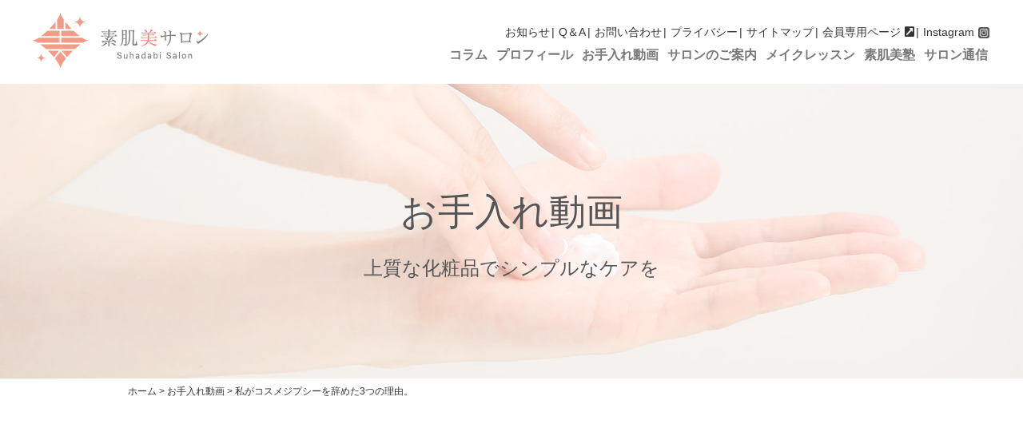

--- FILE ---
content_type: text/html; charset=UTF-8
request_url: https://suhadabisalon.jp/video/9796/
body_size: 7022
content:
<!DOCTYPE html>
<html lang="ja">
<head>
<meta charset="utf-8">
<meta name="viewport" content="width=device-width,initial-scale=1">
   <!-- OGP -->
   <head prefix="og: http://ogp.me/ns# fb: http://ogp.me/ns/fb# article: http://ogp.me/ns/article#">
   <meta property="og:title" content="化粧品選びのコンシェルジュ｜素肌美サロン" />
<meta property="og:type" content="article" />
<meta property="og:url" content="https://suhadabisalon.jp/" />
<meta property="og:image" content="https://suhadabisalon.jp/images/ogpimage.jpg" />
<meta property="og:site_name" content="化粧品選びのコンシェルジュ｜素肌美サロン" />
<meta property="og:description" content="素肌美になるための秘訣をお伝えしています。化粧品選びのコンシェルジュ「素肌美サロン」のオフィシャルサイト" />
<!--  #OGP -->
    <link rel="stylesheet" href="https://suhadabisalon.jp/wp-content/themes/SuhadabiSalon-Theme/style.css">
        
    <link rel="stylesheet" href="https://suhadabisalon.jp/wp-content/themes/SuhadabiSalon-Theme/css/prevnext.css">
    <!--favicon-->
<link rel="apple-touch-icon" sizes="180x180" href="/favicon/apple-touch-icon.png">
<link rel="icon" type="image/png" sizes="32x32" href="/favicon/favicon-32x32.png">
<link rel="icon" type="image/png" sizes="16x16" href="/favicon/favicon-16x16.png">
<link rel="manifest" href="/favicon/site.webmanifest">
<link rel="mask-icon" href="/favicon/safari-pinned-tab.svg" color="#5bbad5">
<meta name="apple-mobile-web-app-title" content="素肌美サロン">
<meta name="application-name" content="素肌美サロン">
<meta name="msapplication-TileColor" content="#ffffff">
<meta name="theme-color" content="#ffffff">
<!--#favicon-->
    <title>私がコスメジプシーを辞めた3つの理由。 | 素肌美サロン｜化粧品選びのコンシェルジュ</title>

<!-- All in One SEO Pack 3.2.9 によって Michael Torbert の Semper Fi Web Designob_start_detected [-1,-1] -->
<script type="application/ld+json" class="aioseop-schema">{}</script>
<link rel="canonical" href="https://suhadabisalon.jp/video/9796/" />
			<script type="text/javascript" >
				window.ga=window.ga||function(){(ga.q=ga.q||[]).push(arguments)};ga.l=+new Date;
				ga('create', 'UA-133662828-1', 'auto');
				// Plugins
				
				ga('send', 'pageview');
			</script>
			<script async src="https://www.google-analytics.com/analytics.js"></script>
			<!-- All in One SEO Pack -->
<link rel='dns-prefetch' href='//s.w.org' />
<link rel="alternate" type="application/rss+xml" title="素肌美サロン｜化粧品選びのコンシェルジュ &raquo; フィード" href="https://suhadabisalon.jp/feed/" />
<link rel="alternate" type="application/rss+xml" title="素肌美サロン｜化粧品選びのコンシェルジュ &raquo; コメントフィード" href="https://suhadabisalon.jp/comments/feed/" />
		<script type="text/javascript">
			window._wpemojiSettings = {"baseUrl":"https:\/\/s.w.org\/images\/core\/emoji\/12.0.0-1\/72x72\/","ext":".png","svgUrl":"https:\/\/s.w.org\/images\/core\/emoji\/12.0.0-1\/svg\/","svgExt":".svg","source":{"concatemoji":"https:\/\/suhadabisalon.jp\/wp-includes\/js\/wp-emoji-release.min.js?ver=5.2.21"}};
			!function(e,a,t){var n,r,o,i=a.createElement("canvas"),p=i.getContext&&i.getContext("2d");function s(e,t){var a=String.fromCharCode;p.clearRect(0,0,i.width,i.height),p.fillText(a.apply(this,e),0,0);e=i.toDataURL();return p.clearRect(0,0,i.width,i.height),p.fillText(a.apply(this,t),0,0),e===i.toDataURL()}function c(e){var t=a.createElement("script");t.src=e,t.defer=t.type="text/javascript",a.getElementsByTagName("head")[0].appendChild(t)}for(o=Array("flag","emoji"),t.supports={everything:!0,everythingExceptFlag:!0},r=0;r<o.length;r++)t.supports[o[r]]=function(e){if(!p||!p.fillText)return!1;switch(p.textBaseline="top",p.font="600 32px Arial",e){case"flag":return s([55356,56826,55356,56819],[55356,56826,8203,55356,56819])?!1:!s([55356,57332,56128,56423,56128,56418,56128,56421,56128,56430,56128,56423,56128,56447],[55356,57332,8203,56128,56423,8203,56128,56418,8203,56128,56421,8203,56128,56430,8203,56128,56423,8203,56128,56447]);case"emoji":return!s([55357,56424,55356,57342,8205,55358,56605,8205,55357,56424,55356,57340],[55357,56424,55356,57342,8203,55358,56605,8203,55357,56424,55356,57340])}return!1}(o[r]),t.supports.everything=t.supports.everything&&t.supports[o[r]],"flag"!==o[r]&&(t.supports.everythingExceptFlag=t.supports.everythingExceptFlag&&t.supports[o[r]]);t.supports.everythingExceptFlag=t.supports.everythingExceptFlag&&!t.supports.flag,t.DOMReady=!1,t.readyCallback=function(){t.DOMReady=!0},t.supports.everything||(n=function(){t.readyCallback()},a.addEventListener?(a.addEventListener("DOMContentLoaded",n,!1),e.addEventListener("load",n,!1)):(e.attachEvent("onload",n),a.attachEvent("onreadystatechange",function(){"complete"===a.readyState&&t.readyCallback()})),(n=t.source||{}).concatemoji?c(n.concatemoji):n.wpemoji&&n.twemoji&&(c(n.twemoji),c(n.wpemoji)))}(window,document,window._wpemojiSettings);
		</script>
		<style type="text/css">
img.wp-smiley,
img.emoji {
	display: inline !important;
	border: none !important;
	box-shadow: none !important;
	height: 1em !important;
	width: 1em !important;
	margin: 0 .07em !important;
	vertical-align: -0.1em !important;
	background: none !important;
	padding: 0 !important;
}
</style>
	<link rel='stylesheet' id='wp-block-library-css'  href='https://suhadabisalon.jp/wp-includes/css/dist/block-library/style.min.css?ver=5.2.21' type='text/css' media='all' />
<link rel='stylesheet' id='hamburger.css-css'  href='https://suhadabisalon.jp/wp-content/plugins/wp-responsive-menu/css/wpr-hamburger.css?ver=1.0' type='text/css' media='all' />
<link rel='stylesheet' id='wprmenu.css-css'  href='https://suhadabisalon.jp/wp-content/plugins/wp-responsive-menu/css/wprmenu.css?ver=1.0' type='text/css' media='all' />
<style id='wprmenu.css-inline-css' type='text/css'>
@media only screen and ( max-width: 768px ) {html body div.wprm-wrapper {
				overflow: scroll;
			}
				#mg-wprm-wrap ul li {
					border-top: solid 1px rgba(255,255,255,0.05);
					border-bottom: solid 1px rgba(255,255,255,0.05);
				}
				
				#wprmenu_bar {
					background-color: #ffffff;
				}
			
				html body div#mg-wprm-wrap .wpr_submit .icon.icon-search {
					color: #FFFFFF;
				}
				#wprmenu_bar .menu_title, #wprmenu_bar .wprmenu_icon_menu {
					color: #000000;
				}
				#wprmenu_bar .menu_title {
					font-size: 20px;
					font-weight: normal;
				}
				#mg-wprm-wrap li.menu-item a {
					font-size: 15px;
					text-transform: uppercase;
					font-weight: normal;
				}
				#mg-wprm-wrap li.menu-item-has-children ul.sub-menu a {
					font-size: 15px;
					text-transform: uppercase;
					font-weight: normal;
				}
				#mg-wprm-wrap li.current-menu-item > a {
					background: #949bde;
				}
				#mg-wprm-wrap li.current-menu-item > a,
				#mg-wprm-wrap li.current-menu-item span.wprmenu_icon{
					color: #FFFFFF !important;
				}
				#mg-wprm-wrap {
					background-color: #ffffff;
				}
				.cbp-spmenu-push-toright {
					left: 100% ;
				}
				.cbp-spmenu-push-toright .mm-slideout {
					left:100% ;
				}
				.cbp-spmenu-push-toleft {
					left: -100% ;
				}
				#mg-wprm-wrap.cbp-spmenu-right,
				#mg-wprm-wrap.cbp-spmenu-left,
				#mg-wprm-wrap.cbp-spmenu-right.custom,
				#mg-wprm-wrap.cbp-spmenu-left.custom,
				.cbp-spmenu-vertical {
					width: 100%;
					max-width: 400px;
				}
				#mg-wprm-wrap ul#wprmenu_menu_ul li.menu-item a,
				div#mg-wprm-wrap ul li span.wprmenu_icon {
					color: #ffffff !important;
				}
				#mg-wprm-wrap ul#wprmenu_menu_ul li.menu-item a:hover {
					background: #949bde;
					color: #FFFFFF !important;
				}
				div#mg-wprm-wrap ul>li:hover>span.wprmenu_icon {
					color: #FFFFFF !important;
				}
				.wprmenu_bar .hamburger-inner, .wprmenu_bar .hamburger-inner::before, .wprmenu_bar .hamburger-inner::after {
					background: #ffffff;
				}
				.wprmenu_bar .hamburger:hover .hamburger-inner, .wprmenu_bar .hamburger:hover .hamburger-inner::before,
			 .wprmenu_bar .hamburger:hover .hamburger-inner::after {
				background: #b5b5b5;
				}
			
				#wprmenu_menu.left {
					width:100%;
					left: -100%;
					right: auto;
				}
				#wprmenu_menu.right {
					width:100%;
					right: -100%;
					left: auto;
				}
			
					.wprmenu_bar .hamburger {
						float: right;
					}
					.wprmenu_bar #custom_menu_icon.hamburger {
						top: 0px;
						right: 0px;
						float: right;
						background-color: #CCCCCC;
					}
				html body div#wprmenu_bar {
					height : px;
				}#mg-wprm-wrap.cbp-spmenu-left, #mg-wprm-wrap.cbp-spmenu-right, #mg-widgetmenu-wrap.cbp-spmenu-widget-left, #mg-widgetmenu-wrap.cbp-spmenu-widget-right {
					top: px !important;
				}.globalmenu,.head_logo,.headblock_r{ display: none !important; }.custMenu #custom_menu_icon {
				display: block;
			}html { padding-top: 42px !important; }#wprmenu_bar,#mg-wprm-wrap { display: block; }
			div#wpadminbar { position: fixed; }}
</style>
<link rel='stylesheet' id='wpr_icons-css'  href='https://suhadabisalon.jp/wp-content/plugins/wp-responsive-menu/inc/icons/style.css?ver=1.0' type='text/css' media='all' />
<link rel='stylesheet' id='reset-css'  href='https://suhadabisalon.jp/wp-content/themes/SuhadabiSalon-Theme/css/reset.css?ver=5.2.21' type='text/css' media='all' />
<link rel='stylesheet' id='base-css'  href='https://suhadabisalon.jp/wp-content/themes/SuhadabiSalon-Theme/css/base.css?ver=5.2.21' type='text/css' media='all' />
<link rel='stylesheet' id='cont-css'  href='https://suhadabisalon.jp/wp-content/themes/SuhadabiSalon-Theme/css/cont.css?ver=5.2.21' type='text/css' media='all' />
<link rel='stylesheet' id='mobile-css'  href='https://suhadabisalon.jp/wp-content/themes/SuhadabiSalon-Theme/mobile.css?ver=5.2.21' type='text/css' media='all' />
<!--n2css--><script>if (document.location.protocol != "https:") {document.location = document.URL.replace(/^http:/i, "https:");}</script><script type='text/javascript' src='https://suhadabisalon.jp/wp-includes/js/jquery/jquery.js?ver=1.12.4-wp'></script>
<script type='text/javascript' src='https://suhadabisalon.jp/wp-includes/js/jquery/jquery-migrate.min.js?ver=1.4.1'></script>
<script type='text/javascript' src='https://suhadabisalon.jp/wp-content/plugins/wp-responsive-menu/js/modernizr.custom.js?ver=1.0'></script>
<script type='text/javascript' src='https://suhadabisalon.jp/wp-content/plugins/wp-responsive-menu/js/jquery.touchSwipe.min.js?ver=1.0'></script>
<script type='text/javascript'>
/* <![CDATA[ */
var wprmenu = {"zooming":"no","from_width":"768","push_width":"400","menu_width":"100","parent_click":"yes","swipe":"yes","enable_overlay":""};
/* ]]> */
</script>
<script type='text/javascript' src='https://suhadabisalon.jp/wp-content/plugins/wp-responsive-menu/js/wprmenu.js?ver=1.0'></script>
<link rel='https://api.w.org/' href='https://suhadabisalon.jp/wp-json/' />
<link rel="EditURI" type="application/rsd+xml" title="RSD" href="https://suhadabisalon.jp/xmlrpc.php?rsd" />
<link rel="wlwmanifest" type="application/wlwmanifest+xml" href="https://suhadabisalon.jp/wp-includes/wlwmanifest.xml" /> 
<link rel='prev' title='水おしろいファンデ全部見せします' href='https://suhadabisalon.jp/video/9776/' />
<link rel='next' title='41歳自営業DINKSのリアルな一週間' href='https://suhadabisalon.jp/video/9815/' />
<link rel='shortlink' href='https://suhadabisalon.jp/?p=9796' />
<link rel="alternate" type="application/json+oembed" href="https://suhadabisalon.jp/wp-json/oembed/1.0/embed?url=https%3A%2F%2Fsuhadabisalon.jp%2Fvideo%2F9796%2F" />
<link rel="alternate" type="text/xml+oembed" href="https://suhadabisalon.jp/wp-json/oembed/1.0/embed?url=https%3A%2F%2Fsuhadabisalon.jp%2Fvideo%2F9796%2F&#038;format=xml" />
<style type="text/css">.broken_link, a.broken_link {
	text-decoration: line-through;
}</style>    </head>
<body data-rsssl=1 class="video-template-default single single-video postid-9796">
<header id="header" class="header">	
    
	<div id="headcontainer" class="clearfix">
        <div class="head_logo">
        <h1 class=""><a href="/" title=""><img src="/images/salon_logo_bl.png" width="220"  alt="化粧品選びのコンシェルジュ｜素肌美サロン"></a></h1></div>
        <div class="headblock_r">
        <nav id="headnav">
	                    <div class="headsubmenu-container"><ul id="headsubmenu" class="headsubmenu"><li id="menu-item-927" class="menu-item menu-item-type-post_type_archive menu-item-object-news menu-item-927"><a href="https://suhadabisalon.jp/news/">お知らせ</a></li>
<li id="menu-item-924" class="menu-item menu-item-type-post_type menu-item-object-page menu-item-924"><a href="https://suhadabisalon.jp/qa/">Q＆A</a></li>
<li id="menu-item-925" class="menu-item menu-item-type-post_type menu-item-object-page menu-item-925"><a href="https://suhadabisalon.jp/contact/">お問い合わせ</a></li>
<li id="menu-item-922" class="menu-item menu-item-type-post_type menu-item-object-page menu-item-privacy-policy menu-item-922"><a href="https://suhadabisalon.jp/privacypolicy/">プライバシー</a></li>
<li id="menu-item-926" class="menu-item menu-item-type-post_type menu-item-object-page menu-item-926"><a href="https://suhadabisalon.jp/sitemap/">サイトマップ</a></li>
<li id="menu-item-591" class="external menu-item menu-item-type-custom menu-item-object-custom menu-item-591"><a target="_blank" rel="noopener noreferrer" href="https://members.shop-pro.jp/?mode=members&#038;shop_id=PA01318955">会員専用ページ</a></li>
<li id="menu-item-1241" class="instagram menu-item menu-item-type-custom menu-item-object-custom menu-item-1241"><a target="_blank" rel="noopener noreferrer" href="https://www.instagram.com/suhadabisalon/">Instagram</a></li>
</ul></div>        </nav>
        <nav id="global_nav">
  <div class="menu-global-container"><ul id="global-001" class="globalmenu"><li id="menu-item-928" class="menu-item menu-item-type-post_type_archive menu-item-object-column menu-item-928"><a href="https://suhadabisalon.jp/column/">コラム</a></li>
<li id="menu-item-576" class="menu-item menu-item-type-post_type menu-item-object-page menu-item-576"><a href="https://suhadabisalon.jp/profile/">プロフィール</a></li>
<li id="menu-item-929" class="menu-item menu-item-type-post_type_archive menu-item-object-video menu-item-929"><a href="https://suhadabisalon.jp/video/">お手入れ動画</a></li>
<li id="menu-item-930" class="menu-item menu-item-type-post_type menu-item-object-page menu-item-930"><a href="https://suhadabisalon.jp/salon/">サロンのご案内</a></li>
<li id="menu-item-931" class="menu-item menu-item-type-post_type menu-item-object-page menu-item-931"><a href="https://suhadabisalon.jp/lesson/">メイクレッスン</a></li>
<li id="menu-item-1430" class="menu-item menu-item-type-post_type menu-item-object-page menu-item-1430"><a href="https://suhadabisalon.jp/school/">素肌美塾</a></li>
<li id="menu-item-933" class="menu-item menu-item-type-post_type menu-item-object-page menu-item-933"><a href="https://suhadabisalon.jp/salonreport/">サロン通信</a></li>
</ul></div>            </nav></div>
        </div>
	
  </header>
    <div class="title_box">
              <img src="/images/ic_04.jpg" alt="お手入れ動画｜youtube" class="">
            <div class="ic_title">
                <h2 class="">お手入れ動画</h2>
                <h3 class="">上質な化粧品でシンプルなケアを</h3></div>
        </div>
                  <div class="breadcrumbs" typeof="BreadcrumbList" vocab="http://schema.org/">
  <!-- Breadcrumb NavXT 6.3.0 -->
<span property="itemListElement" typeof="ListItem"><a property="item" typeof="WebPage" title="Go to 素肌美サロン｜化粧品選びのコンシェルジュ." href="https://suhadabisalon.jp" class="home"><span property="name">ホーム</span></a><meta property="position" content="1"></span> &gt; <span property="itemListElement" typeof="ListItem"><a property="item" typeof="WebPage" title="Go to お手入れ動画." href="https://suhadabisalon.jp/video/" class="post post-video-archive"><span property="name">お手入れ動画</span></a><meta property="position" content="2"></span> &gt; <span class="post post-video current-item">私がコスメジプシーを辞めた3つの理由。</span>    </div>
<div id="body">
<div id="main" class="clearfix">
	<article class="content column_one sub">	
 	
  <div class="kiji-info">
		
  </div>
        	
    <div class="youtube"><p><iframe title="【10年後も同じ化粧品使えますか？】私がコスメジプシーを辞めた3つの理由についてお話しします【40代美容】" width="500" height="281" src="https://www.youtube.com/embed/vQpvboBSjBI?feature=oembed" frameborder="0" allow="accelerometer; autoplay; clipboard-write; encrypted-media; gyroscope; picture-in-picture; web-share" allowfullscreen></iframe></p>
<script type="text/javascript" charset="UTF-8" src="https://zipaddr.com/js/zipaddrx.js?v=1.23"></script><script type="text/javascript" charset="UTF-8">function zipaddr_ownb(){D.dli='-';D.wp='1';D.min=7;D.uver='5.2.21';}</script></div>
	
  <!--タグ-->
	
  <div class="kiji-tag">
	
    	
  </div>
	
  
	<!--end loop-->
        
<!--プレビューネクスト-->
<div id="prev_next" class="clearfix">
<a href="https://suhadabisalon.jp/video/9776/" title="水おしろいファンデ全部見せします" id="prev" class="clearfix">
<div id="prev_title">前のビデオ</div>
<img width="100" height="74" src="https://suhadabisalon.jp/images/9776-350x260.jpg" class="attachment-100x100 size-100x100 wp-post-image" alt="" />
<p>水おしろいファンデ全部見せします</p></a><a href="https://suhadabisalon.jp/video/9815/" title="41歳自営業DINKSのリアルな一週間" id="next" class="clearfix">
<div id="next_title">次のビデオ</div>
<img width="100" height="74" src="https://suhadabisalon.jp/images/41dinks-350x260.jpg" class="attachment-100x100 size-100x100 wp-post-image" alt="" />
<p>41歳自営業DINKSのリアルな一週間</p></a></div><!---->
        
    </article>
       </div>
 
</div>
<footer id="footer_subpage">
    <div class="center"><a href="/" title="素肌美サロン｜トップページ"><img src="/images/footlogo180.png" alt="素肌美サロン｜安全な化粧品正規取扱店" class="footlogoimg"></a></div>
    <p class="center"><form role="search" method="get" id="searchform" action="/" >
<input type="text" value="" name="s" class="s" placeholder="サイト内検索" />
<input type="submit" class="searchsubmit" value="検索" />
</form>
</p>
          <nav id="foot_menu">
       <div class="footermenu-container"><ul id="ftmenu_b" class="footermenu"><li class="menu-item menu-item-type-post_type_archive menu-item-object-column menu-item-928"><a href="https://suhadabisalon.jp/column/">コラム</a></li>
<li class="menu-item menu-item-type-post_type menu-item-object-page menu-item-576"><a href="https://suhadabisalon.jp/profile/">プロフィール</a></li>
<li class="menu-item menu-item-type-post_type_archive menu-item-object-video menu-item-929"><a href="https://suhadabisalon.jp/video/">お手入れ動画</a></li>
<li class="menu-item menu-item-type-post_type menu-item-object-page menu-item-930"><a href="https://suhadabisalon.jp/salon/">サロンのご案内</a></li>
<li class="menu-item menu-item-type-post_type menu-item-object-page menu-item-931"><a href="https://suhadabisalon.jp/lesson/">メイクレッスン</a></li>
<li class="menu-item menu-item-type-post_type menu-item-object-page menu-item-1430"><a href="https://suhadabisalon.jp/school/">素肌美塾</a></li>
<li class="menu-item menu-item-type-post_type menu-item-object-page menu-item-933"><a href="https://suhadabisalon.jp/salonreport/">サロン通信</a></li>
</ul></div>           <div class="footermenu-container"><ul id="ftmenu_a" class="footermenu"><li class="menu-item menu-item-type-post_type_archive menu-item-object-news menu-item-927"><a href="https://suhadabisalon.jp/news/">お知らせ</a></li>
<li class="menu-item menu-item-type-post_type menu-item-object-page menu-item-924"><a href="https://suhadabisalon.jp/qa/">Q＆A</a></li>
<li class="menu-item menu-item-type-post_type menu-item-object-page menu-item-925"><a href="https://suhadabisalon.jp/contact/">お問い合わせ</a></li>
<li class="menu-item menu-item-type-post_type menu-item-object-page menu-item-privacy-policy menu-item-922"><a href="https://suhadabisalon.jp/privacypolicy/">プライバシー</a></li>
<li class="menu-item menu-item-type-post_type menu-item-object-page menu-item-926"><a href="https://suhadabisalon.jp/sitemap/">サイトマップ</a></li>
<li class="external menu-item menu-item-type-custom menu-item-object-custom menu-item-591"><a target="_blank" rel="noopener noreferrer" href="https://members.shop-pro.jp/?mode=members&#038;shop_id=PA01318955">会員専用ページ</a></li>
<li class="instagram menu-item menu-item-type-custom menu-item-object-custom menu-item-1241"><a target="_blank" rel="noopener noreferrer" href="https://www.instagram.com/suhadabisalon/">Instagram</a></li>
</ul></div>        				
        
	</nav>
		<div id="foot_copy">
		<p class="foot_copy">Copyright&copy;2026 Suhadabi Salon All Right Reserved.</p>
	</div>
    <p class="pagetop"><a href="#wrap">PAGE TOP</a></p>

</footer>

			<div class="wprm-wrapper">
						
							<div id="wprmenu_bar" class="wprmenu_bar normalslide top">

					<div class="hamburger hamburger--slider">
  						<span class="hamburger-box">
    						<span class="hamburger-inner"></span>
  						</span>
					</div>
					<div class="menu_title">
																											<a href="https://suhadabisalon.jp"><img class="bar_logo" alt="logo" src="https://suhadabisalon.jp/images/salon_logo_wh.png"/></a>					</div>
				</div>
			
			<div class="cbp-spmenu cbp-spmenu-vertical cbp-spmenu-top default " id="mg-wprm-wrap">
				
				
				<ul id="wprmenu_menu_ul">
					

					

					<li id="menu-item-894" class="menu-item menu-item-type-post_type_archive menu-item-object-column menu-item-894"><a href="https://suhadabisalon.jp/column/">コラム</a></li>
<li id="menu-item-891" class="menu-item menu-item-type-post_type menu-item-object-page menu-item-891"><a href="https://suhadabisalon.jp/profile/">プロフィール</a></li>
<li id="menu-item-895" class="menu-item menu-item-type-post_type_archive menu-item-object-video menu-item-895"><a href="https://suhadabisalon.jp/video/">お手入れ動画</a></li>
<li id="menu-item-889" class="menu-item menu-item-type-post_type menu-item-object-page menu-item-889"><a href="https://suhadabisalon.jp/salon/">サロンのご案内</a></li>
<li id="menu-item-892" class="menu-item menu-item-type-post_type menu-item-object-page menu-item-892"><a href="https://suhadabisalon.jp/lesson/">メイクレッスン</a></li>
<li id="menu-item-1431" class="menu-item menu-item-type-post_type menu-item-object-page menu-item-1431"><a href="https://suhadabisalon.jp/school/">素肌美塾</a></li>
<li id="menu-item-886" class="menu-item menu-item-type-post_type menu-item-object-page menu-item-886"><a href="https://suhadabisalon.jp/salonreport/">サロン通信</a></li>
<li id="menu-item-893" class="menu-item menu-item-type-post_type_archive menu-item-object-news menu-item-893"><a href="https://suhadabisalon.jp/news/">お知らせ</a></li>
<li id="menu-item-885" class="menu-item menu-item-type-post_type menu-item-object-page menu-item-885"><a href="https://suhadabisalon.jp/qa/">Q＆A</a></li>
<li id="menu-item-887" class="menu-item menu-item-type-post_type menu-item-object-page menu-item-887"><a href="https://suhadabisalon.jp/contact/">お問い合わせ</a></li>
<li id="menu-item-890" class="menu-item menu-item-type-post_type menu-item-object-page menu-item-privacy-policy menu-item-890"><a href="https://suhadabisalon.jp/privacypolicy/">プライバシーポリシー</a></li>
<li id="menu-item-888" class="menu-item menu-item-type-post_type menu-item-object-page menu-item-888"><a href="https://suhadabisalon.jp/sitemap/">サイトマップ</a></li>
<li id="menu-item-897" class="external menu-item menu-item-type-custom menu-item-object-custom menu-item-897"><a target="_blank" rel="noopener noreferrer" href="https://members.shop-pro.jp/?mode=members&#038;shop_id=PA01318955">会員専用ページ</a></li>
<li id="menu-item-1240" class="instagram menu-item menu-item-type-custom menu-item-object-custom menu-item-1240"><a target="_blank" rel="noopener noreferrer" href="https://www.instagram.com/suhadabisalon/">Instagram</a></li>
												<li>
								<div class="wpr_search search_top">
									<form role="search" method="get" class="wpr-search-form" action="https://suhadabisalon.jp"><label for="search-form-697603899704f"></label><input type="search" class="wpr-search-field" placeholder="Search..." value="" name="s" title="Search for:"><button type="submit" class="wpr_submit"><i class="wpr-icon-search"></i></button></form>								</div>
							</li>
																
					
					
				</ul>

								
				</div>
			</div>
			<script type='text/javascript' src='https://suhadabisalon.jp/wp-includes/js/wp-embed.min.js?ver=5.2.21'></script>
</body>
</html>
<!--scroll top-->
<script type="text/javascript" src="https://suhadabisalon.jp/wp-content/themes/SuhadabiSalon-Theme/js/jquery-1.10.1.min.js"></script>
<script>
$(document).ready(function() {
  var pagetop = $('.pagetop');
    $(window).scroll(function () {
       if ($(this).scrollTop() > 200) {
            pagetop.fadeIn();
       } else {
           pagetop.fadeOut();
            }
       });
       pagetop.click(function () {
           $('body, html').animate({ scrollTop: 0 }, 500);
              return false;
   });
});
</script><!--#scroll top-->
<link rel="stylesheet" href="https://use.fontawesome.com/releases/v5.1.0/css/all.css" integrity="sha384-lKuwvrZot6UHsBSfcMvOkWwlCMgc0TaWr+30HWe3a4ltaBwTZhyTEggF5tJv8tbt" crossorigin="anonymous">


--- FILE ---
content_type: text/css
request_url: https://suhadabisalon.jp/wp-content/themes/SuhadabiSalon-Theme/style.css
body_size: 7543
content:
@charset "utf-8";

/*
theme Name: SuhadabiSalon-Theme
Author: Hanabusalab
Description:
version： 1.0.0
*/
body {
    /*font-family: 'メイリオ', 'Meiryo', 'ヒラギノ角ゴ Pro', 'Hiragino Kaku Gothic Pro', 'Noto Sans Japanese', Osaka, 'ＭＳ Ｐゴシック', 'MS PGothic', sans-serif;*/
    font-size: 16px;
    line-height: 1.7;
    margin: 0;
    padding: 0;
    color: #333;
}

h1,
h2,
h3,
h4,
h5,
h6 {
    font-weight: bold;
}

.max960 {
    max-width: 960px;
}

.pad_r {
    padding-right: 1.5%;
}

.pad_l {
    padding-left: 1.5%;
    border-left: dotted 1px #cccccc;
}

.pcnone {
    display: none;
}

.block {
    display: block;
    width: 100%;
}

.font20 {
    font-size: 20px;
}

.fontmin {
    font-family: "Yu Mincho", "YuMincho", "Times New Roman", "游明朝", YuMincho, "ヒラギノ明朝 Pr6 W6", "Hiragino Mincho Pro", "HGS明朝E", "メイリオ", "ＭＳ Ｐ明朝", "MS PMincho", Meiryo, serif;
}

.fontgoth {
    font-family: "Yu Gothic", "YuGothic";
}

img {
    max-width: 100%;
    height: auto;
}

.align_l {
    text-align: left;
}

header {
    border-bottom: solid 1px #ddd;
}

footer {
    border-top: solid 1px #ddd;
}

.marginb {
    margin-bottom: 20px;
}

.marginb30 {
    margin-bottom: 30px;
}

.font17em {
    font-size: 1.7em;
    line-height: 2.3em;
    list-style-type: circle;
    font-family: "Yu Mincho", "YuMincho";
}

.font17px {
    font-size: 17px;
    line-height: 2.3em;
    list-style-type: circle;
    font-family: "Yu Mincho", "YuMincho";
}

.breadcrumbs {
    clear: both;
    display: block;
    width: 96%;
    max-width: 960px;
    padding: 7px 0 5px 0;
    margin: 0 auto;
    font-size: 12px;
    line-height: 18px;
}

.breadcrumbs span {
    line-height: 18px;
}

/*felxbox set*/
.flex,
#wprmenu_menu_ul {
    margin: 0 auto;
    text-align: left;
    padding: 0;
    display: -webkit-box;
    display: -moz-box;
    display: -ms-box;
    display: -webkit-flexbox;
    display: -moz-flexbox;
    display: -ms-flexbox;
    display: -webkit-flex;
    display: -moz-flex;
    display: -ms-flex;
    display: flex;
    -webkit-box-lines: multiple;
    -moz-box-lines: multiple;
    -webkit-flex-wrap: wrap;
    -moz-flex-wrap: wrap;
    -ms-flex-wrap: wrap;
    flex-wrap: wrap;
    width: 100%;
    list-style-type: none;
}

#wprmenu_menu_ul li {
    width: 50%;
    text-align: center;
}

.w1-2 {
    width: 50%;
}

.w1-4 {
    width: 25%;
}

.w1-5 {
    width: 20%;
}

.w4-5 {
    width: 80%;
}

.w2-5 {
    width: 40%;
}

.w3-5 {
    width: 60%;
}

.w2-3 {
    width: 66.666666%;
    width: calc(100%/3*2);
}

.w1-3 {
    width: 33.333333%;
    width: calc(100%/3);
}

.w3-4 {
    width: 75%;
}

.w65p {
    width: 65%;
}

.w35p {
    width: 35%;
}

.fl_middle {
    align-items: center;
}

.pad_lr {
    padding: 0 10px;
}

.padbox {
    padding: 0 0 0 20px;
}

.archive_tit {
    padding: ;
}

.underline {
    border-bottom: 1px solid #eeeeee;
    margin: 0 auto;
    padding: 30px 0;
}

.archive_date {
    padding: 0;
}

/*#flex end*/
.privacy .w3-5 {
    border-left: 1px dotted #cccccc;
    padding: 0 0 0 15px;
}

.privacy .w2-5 {
    display: flex;
    align-items: center;
}

.privacy li {
    margin-bottom: 30px;
}

.page-id-167 .cont.box {
    background-color: inherit;
    padding: 0;
}

.cont p.text {
    font-size: 14px;
    line-height: 18px;
    margin-bottom: 15px;
}

.prodesc {
    text-align: center;
}

.prodesc p {
    line-height: 18px;
    text-align: left;
}

.prodesc img {
    display: block;
    text-align: center;
    margin: 30px auto;
}

.aligncenter {
    display: block;
    text-align: center;
    margin: 0 auto;
}

/*wp page navi*/
/*wp-pagenavi base*/
.wp-pagenavi {
    clear: both;
    text-align: center;
    margin: 0 auto;
    padding: 40px;
}

.wp-pagenavi a,
.wp-pagenavi span {
    color: #999;
    background-color: #FFF;
    border: solid 1px #e0e0d2;
    padding: 8px 15px;
    margin: 0 2px;
    white-space: nowrap;
    -moz-border-radius: 3px;
    -webkit-border-radius: 3px;
    border-radius: 3px;
    -webkit-transition: 0.2s ease-in-out;
    -moz-transition: 0.2s ease-in-out;
    -o-transition: 0.2s ease-in-out;
    transition: 0.2s ease-in-out;
    text-align: center;
    text-decoration: none;
    border-radius: 50%;
    display: inline-block;
    margin-bottom: 10px;
    line-height: 24px;
}

.wp-pagenavi .pages {
    border: none;
}

.wp-pagenavi a:hover {
    color: #FFF;
    background-color: #999;
    border-color: #999;
    text-decoration: none;
}

.wp-pagenavi span.current {

    background-color: #F8EEEE;
    border-color: #e0e0d2;
    font-weight: bold;
}

/**/
/*Form*/
input {
    width: 100%;
}

input[type="tel"] {
    padding: 5px;
    max-width: 9em;
}

input[type="checkbox"] {
    width: 25px;
    height: 25px;
    vertical-align: text-bottom;
    color: #15a;
}

input[type="radio"] {
    width: 16px;
    height: 16px;
    vertical-align: middle;
    color: #15a;
}

select {
    font-size: 14px;
    padding: 5px;
}

textarea {
    width: 100%;
}

.agreecheck {
    text-align: center;
    margin: 20px auto 0;
}

#submit-button {
    text-align: center;
}

input[type="submit"] {
    padding: 20px;
    background-color: rgba(172, 138, 138, 0.7);
    color: #ffffff;
    font-size: 27px;
    max-width: 70%;
    margin: 40px auto 60px;
    display: block;
    border-style: none;

}

input[type="submit"]:hover {
    filter: brightness(120%);
}

.mw_wp_form .error {
    font-size: 93%;
    color: #B70000;
    display: inline-block !important;
    padding: 10px;
    font-family: -apple-system, BlinkMacSystemFont, 'Helvetica Neue', 'Segoe UI', YuGothic, 'Yu Gothic Medium', 'Hiragino Sans', 'Hiragino Kaku Gothic ProN', Meiryo, sans-serif;
}

.normalf {
    font-weight: normal;
}

.lhnormal {
    line-height: 1.8em;
}

/**/
#news h3::before {
    content: url(/images/cheer.png);
    padding-right: 5px;
    display: inline-block;
    width: 24px;
    height: 35px;
    vertical-align: top;
    margin-top: 3px;
    margin-right: 1em;
}

.center {
    text-align: center;
}

/*scrollify*/

html,
body,
div,
span,
applet,
object,
iframe,
h1,
h2,
h3,
h4,
h5,
h6,
p,
blockquote,
pre,
a,
abbr,
acronym,
address,
big,
cite,
code,
del,
dfn,
em,
img,
ins,
kbd,
q,
s,
samp,
small,
strike,
strong,
sub,
sup,
tt,
var,
b,
u,
i,
center,
dl,
dt,
dd,
ol,
ul,
li,
fieldset,
form,
label,
legend,
table,
caption,
tbody,
tfoot,
thead,
tr,
th,
td,
article,
aside,
canvas,
details,
embed,
figure,
figcaption,
footer,
header,
hgroup,
menu,
nav,
output,
ruby,
section,
summary,
time,
mark,
audio,
video {
    margin: 0;
    padding: 0;
    border: 0;
    font-size: 100%;
    font: inherit;
    vertical-align: baseline;
}

/* HTML5 display-role reset for older browsers */
article,
aside,
details,
figcaption,
figure,
footer,
header,
hgroup,
menu,
nav,
section {
    display: block;
}

body {
    line-height: 1;
}

ol,
ul {}

blockquote,
q {
    quotes: none;
}

blockquote:before,
blockquote:after,
q:before,
q:after {
    content: '';
    content: none;
}

table {
    border-collapse: collapse;
    border-spacing: 0;
}

/****** Main ********/

body {
    font-size: 10px;
    font-family: 'Lato', sans-serif;
    /*  color:#FFF;*/
}

h1 {
    font-size: 2.3em;
}1

h2 {
    font-size: 2.3em;
    padding: 0.5em 0 0.5em 0;
}

h3 {
    font-size: 2.3em;
}

p {
    padding: 0.4em 0 0.4em 0;
}

a img:hover {
    opacity: .7;
}

a.back:link,
a.back:visited {
    font-size: 1.3em;
    line-height: 4em;
    position: absolute;
    left: 40px;
    bottom: 25px;
}

a.back:link,
a.back:visited {
    bottom: auto;
    top: 0px;
}

.content {
    font-size: 18px;
    line-height: 1.8;
    font-family: "Yu Mincho", "YuMincho"
}

.content p {
    /*font-family: "Yu Mincho", "YuMincho";*/
    /*  line-height: 1.7;
    font-size:17px;*/
}

#main {
    margin: 20px auto 80px;
    padding: 0 2%;
}

.alignleft {
    float: left;
    margin: 0px 20px 20px 0;
}

.alignright {
    float: right;
    margin: 20px 0 20px 20px;
}

.column_one {
    max-width: 960px;
    padding: 0 0 30px;
    margin: 0 auto;
}

.box_pad {
    padding: 30px 0;
}

.foot_copy {
    font-size: 12px;
    color: #cccccc;
    text-align: center;
}

.bg_maru {
    /*    background-image: url('/images/maru_blue.png');
    background-position: left center;
    background-repeat: no-repeat;
     background-size:contain;
    border-bottom:1px solid #6875FF;*/
}

.bg_maru:before {
    content: url(https://suhadabisalon.jp/images/purple.png);
    display: inline-block;
    vertical-align: middle;
    transform: scale(0.4);
    line-height: 2.3em;
}

.panel {
    position: relative;
    border-bottom: 1px solid #666;
    /*height: 100vh;*/
    /*hanabusa*/
    /*overflow-x: hidden;*/
    text-align: center;
    /*上下左右中央-以下3行*/
    display: flex;
    justify-content: center;
    align-items: center;
}

.salondl dt {
    display: flex;
    justify-content: center;
}

.salondl dt,
.salondl dd {
    margin-bottom: 20px;

}

.options .inner,
.methods-continued .inner,
.methods .inner {
    padding-bottom: 45px;
}

.inner {
    width: 960px;
    margin: 0 auto;
}

@media all and (-ms-high-contrast: none) {
    .inner {
        width: 960px;
        margin: 0;
    }
}

pre {
    background: rgba(0, 0, 0, 0.2);
    padding: 1.5em 0 1.5em 0;
    font-size: 2.1em;
    margin-top: 0.7em;
    margin-bottom: 1.6em;
    overflow-x: auto;
}

pre.single {
    padding: 0.7em 0.5em 0 0.5em;
    font-size: 2.1em;
    margin-top: 0.8em;
    margin-bottom: 0.3em;
    /*display:inline-block;*/
    max-width: 80%;
}

@-webkit-keyframes arrow {

    0%,
    100% {
        top: 10px;
    }

    50% {
        top: 30px;
    }
}

@keyframes arrow {

    0%,
    100% {
        top: 10px;
    }

    50% {
        top: 30px;
    }
}

.social-corner {
    position: absolute;
    top: 18px;
    right: 40px;
}

.social-corner iframe:first-child {
    margin-right: 3px;
}

.supported-by {
    position: absolute;
    right: 40px;
    bottom: 25px;
}

.supported-by a,
.supported-by span {
    display: block;
    text-align: left;
}

.supported-by span {
    padding: 0 0 5px 3px;
}

.ads-container {
    min-height: 130px;
    padding: 20px 0;
}

/*scroll top*/
.pagetop {
    display: none;
    position: fixed;
    bottom: 30px;
    right: 15px;
}

.pagetop a {
    display: block;
    background-color: #999999;
    text-align: center;
    color: #fff;
    font-size: 10px;
    text-decoration: none;
    padding: 25px 15px;
    border-radius: 4px;
    filter: alpha(opacity=80);
    -moz-opacity: 0.8;
    opacity: 0.8;
}

.pagetop a:hover {
    display: block;
    background-color: #b2d1fb;
    text-align: center;
    color: #333;
    text-decoration: none;

    filter: alpha(opacity=50);
    -moz-opacity: 0.5;
    opacity: 0.5;
}

/**/

#carbonads {
    width: 330px;
    margin: 0px auto;
    font-size: 1.3em;
    line-height: 1.4;
    border: 1px solid rgba(255, 255, 255, 0.3);
    overflow: hidden;
    border-radius: 8px;
    padding: 10px 0 10px 10px;
}

#carbonads a {
    float: left;
    text-align: left;
}

#carbonads .carbon-text {
    width: 180px;
}

#carbonads .carbon-poweredby {
    margin-top: 7px;
}

#carbonads .carbon-text,
#carbonads .carbon-poweredby {
    padding: 0 9px;
}

@media (max-width:960px) {
    .inner {
        width: 100%;

    }

    .examples ul {
        width: 90%;
        margin: 10px auto;
    }

    h1,
    h2,
    h3,
    p,
    pre,
    dl {}
}

@media (max-width:600px) {}

@media (max-width:450px) {
    .coffee-hover {
        left: 0;
    }

    h1 {
        font-size: 5em;
    }

    h2 {
        font-size: 4em;
    }

    .tagline {
        font-size: 1.9em;
    }

    .supported-by {
        left: 0;
        right: 0;
        margin: auto;
        width: 135px;
    }

    .me {
        left: 0;
        right: 0;
        bottom: 93px;
        width: 190px;
        margin: auto;
    }

}

@media (max-width:360px) {

    a.back:link,
    a.back:visited {
        left: 30px;
    }

    .social-corner {
        right: 30px;
    }

    .ads-container {
        min-height: 200px;
        padding-bottom: 0;
    }

    #carbonads {
        width: 100%;
        padding-left: 0;
        padding-right: 0;
    }

    #carbonads a {
        float: none;
        display: block;
        text-align: center;
    }

    #carbonads .carbon-poweredby,
    #carbonads .carbon-text {
        width: 90%;
        text-align: left;
    }
}

.examples ul {
    margin-top: 10px;
    overflow: hidden;
}

.examples li {
    float: left;
    margin-right: 15px;
    margin-bottom: 20px;
}

.examples li a {
    padding: 17px;
    background: rgba(0, 0, 0, 0.5);
    display: inline-block;
}

.examples li a:hover {
    background: rgba(0, 0, 0, 0.6);
    text-decoration: none;
}

.examples li img {
    margin-top: 14px;
}

.examples li span {
    display: block;

    font-size: 1.8em;
}

.pricebox {
    width: 70%;
    background-color: #dae8d4;
    padding: 20px;
    /*display:flex;*/
    /* justify-content: center;
    align-items:center;*/
    margin: 20px auto;
    font-size: 20px;
    font-weight: 700;
    text-align: center;
}

.pricebox span {
    font-size: 16px;
}


.ictitle {
    font-size: 40px;
    text-shadow: 2px 2px 5px #333;
    font-family: "Yu Mincho", "YuMincho";
    /*font-weight:500の使用は厳禁*/

}

.btn_wide a {
    font-size: 20px;
    font-family: "Yu Mincho", "YuMincho";
    box-sizing: border-box;
    width: 70%;
    margin: 30px auto;
    display: block;
    background-color: rgba(172, 138, 138, .7);
    padding: 20px 0 20px 2em;
    transition: all 1.2s;
    text-align: center;
    color: #ffffff;
}

.margin_tb {
    margin: 15px 0;
}

.btn_wide a:after,
.btn50p a:after,
.btn_narrow a:after {
    content: "＞";
    float: right;
    padding-right: 1em;
}

.btn_narrow a {
    font-size: 24px;
    font-family: "Yu Mincho", "YuMincho";
    box-sizing: border-box;
    width: 80%;
    margin: 20px auto;
    display: block;
    background-color: rgba(172, 138, 138, .7);
    padding: 20px 0 20px 2em;
    transition: all 1.2s;
    text-align: center;
    color: #ffffff;
}

.btn_wide a:hover {
    filter: brightness(120%);
}

.btn50p a {
    font-size: 27px;
    font-family: "Yu Mincho", "YuMincho";
    box-sizing: border-box;
    width: 50%;
    margin: 30px auto;
    display: block;
    background-color: rgba(172, 138, 138, .7);
    padding: 20px 0 20px 40px;
    transition: all 1.2s;
    text-align: center;
    color: #ffffff;
}


/*ページネーション*/

.pagenation {
    position: fixed;
    right: 20px;
    top: 50%;
    transform: translateY(-50%);

    font-size: 1.4em;
    z-index: 10;
}

.pagenation a {
    display: block;
    height: 20px;
    margin-bottom: 25px;
    color: #e4b3b3;
    position: relative;
    /*padding:4px;*/
}

.pagenation a.active:after {
    box-shadow: inset 0 0 0 25px;
    /*丸の中塗り*/
    opacity: .8;
}

.pagenation a .hover-text {
    position: absolute;
    right: 15px;
    top: 7px;
    opacity: 0;
    -webkit-transition: opacity 0.5s ease;
    transition: opacity 0.5s ease;
    padding-right: 15px;
}

.pagenation a:hover .hover-text {
    opacity: 1;
}

.pagenation a:after {
    -webkit-transition: box-shadow 0.5s ease;
    transition: box-shadow 0.5s ease;
    width: 20px;
    height: 20px;
    display: block;
    border: 1px solid;
    border-radius: 50%;
    content: '';
    position: absolute;
    margin: auto;
    top: 0;
    right: 4px;
    bottom: 0;
}

/*#ページネーション*/
/*#scrollify--------------*/
body {
    position: relative;
}

#header {
    position: relative;
    width: 100%;
    top: 0;
    /* padding:80px 0;*/
    z-index: 500;
}

#footer {
    position: relative;
    width: 100%;
    bottom: 0;
    /*padding:80px 0;*/
    z-index: 500;
}

#headcontainer {
    max-width: 1200px;
    margin: 15px auto 20px;
}

.head_logo {
    float: left;
}

.headblock_r {
    padding-top: 18px;
}

#headnav {
    text-align: right;
}

.headsubmenu {
    margin-bottom: 13px;
    display: block;
}

#global_nav {
    /* clear: both;
    display: block;
    float: right;*/
}

.globalmenu {
    text-align: right;

}

.globalmenu li {
    display: inline-block;
    font-size: 16px;
    font-weight: 700;
}

.globalmenu li a {
    padding: 3px 4px;
    color: #797979;
}

.headsubmenu li {
    /*font-family: "Yu Mincho", "YuMincho";*/
    display: inline-block;
    font-size: 14px;

}

.headsubmenu li a {
    padding: 3px 2px;
}

.headsubmenu li:after {
    content: "|";
    color: #333333;
}

.headsubmenu li:last-child:after {
    content: none;
}

.align_r {
    text-align: right;
}

.title01,
.wsp-container h2 {
    margin: 20px 0 20px 0;
    display: block;
    position: relative;
    padding: 10px 0;
}

.page-id-632.title01,
.wsp-container h2:first-child {
    margin: 0 0 20px 0;
}

.title01:after,
.wsp-container h2:after {
    content: "";
    display: block;
    padding: 1px 0 0 0;
    background: -moz-linear-gradient(to right, rgb(165, 181, 228), #ffb2b2);
    background: -webkit-linear-gradient(to right, rgb(165, 181, 228), #ffb2b2);
    background: linear-gradient(to right, rgb(165, 181, 228), #ffb2b2);
}

#next p {
    text-align: right;
}

.kiji-info {
    text-align: right;
}

.title02 {
    margin: 20px 0 20px 0;
    display: block;
    position: relative;
    padding: 10px 0;
}

.title02:after {
    content: "";
    display: block;
    height: 1px;
    background: -moz-linear-gradient(to right, rgb(165, 181, 228), #ffffff);
    background: -webkit-linear-gradient(to right, rgb(165, 181, 228), #ffffff);
    background: linear-gradient(to right, rgb(165, 181, 228), #ffffff);
}

.title03 {
    border: 1px solid #cccccc;
    padding: 10px;
    text-align: center;
    font-size: 95%;
    margin: 0 0 15px;
}

.title_box img{
    width: 100%;
}
/*カレンダー*/
#sidebar .widget_calendar {
        margin-bottom: 40px;
}
table#wp-calendar {
        table-layout: fixed;
        width: 100%;
        margin: 5px auto 50px auto;
        padding: 0;
        border-collapse: collapse;
        border-spacing: 0;
        
}
table#wp-calendar caption {
    margin: 0 0 0 0;
        padding: 12px;
        width: auto;
        text-align: center;
        font-weight: bold;
        background-color: #fff;
        border-bottom: thin solid #ccc;
       
}

table#wp-calendar #today {
        display: block;
        font-weight: bold;
        background-color: #f8eeee;
        /*border: thin solid #ccc;*/
      
        z-index: 1;
}

table#wp-calendar .pad {
        font-weight: bold;
       /* background-color: #fff9f9;*/
}

table#wp-calendar th,
table#wp-calendar td {
        padding: 2px auto;
        vertical-align: middle;
        text-align: center;
}

table#wp-calendar td {
        line-height: 2.0;
        border: thin solid #ccc;
        background-color: #fff;
}

table#wp-calendar th {
        font-style: normal;
        font-weight: bold;
    line-height: 1.8;
       
        border-left: thin solid #ccc;
        border-right: thin solid #ccc;
        background-color: #eaeaea;
}

table#wp-calendar a {
       /* color: #fff;*/
        padding: 0;
    font-weight: 700;
      /*  text-decoration: underline;*/
    width: 100%;
    display: block;
    background-color: #e1e9ff;
}

.wsp-pages-list {
    margin: 20px 0 40px 0;
}

.bg_wh {
    background-color: #ffffff;
    background-color: rgba(255, 255, 255, 0.6);
    padding: 20px 15px;
    color: #111111;
    border-radius: 8px;
    margin-bottom: 10px;
}

.space {
    padding: 0 1em;
}

.name {
    letter-spacing: .3em;
    font-size: 36px;
    margin: 15px auto;
}

.bg_wh .btn_wide a {
    margin: 20px auto 0;
}

.bg_wh p {
    font-size: 20px;
}

.font16_wrap p {
    font-size: 16px;
    padding-right: 10px;
}

.w80p {
    width: 80%;
    margin: 0 auto;
}

.w90p {
    width: 90%;
    margin: 0 auto;
}

.lineh_3 {
    line-height: 3em;
}

.lh_1-5 {
    line-height: 1.5;
}

#main textarea {
    line-height: 1.5;
}

#footer_subpage {
    background-color: #F2F2F2;
    padding: 20px 0;
}

.footlogoimg {
    width: 150px;
    padding: 0;
}

.footermenu-container {
    max-width: 960px;
    margin: 0 auto;
}

.footermenu {
    text-align: center;
    margin-bottom: 30px;
}

.footermenu li {
    display: inline-block;
    font-size: 14px;
}

.footermenu li a {
    padding: 5px 5px;
}

.headsubmenu li a:hover,
.headsubmenu .current-menu-item a {
    border-bottom: 1px solid #D4A9B4;
}

.globalmenu li a:hover,
.globalmenu .current-menu-item a {
    border-bottom: 2px solid #D4A9B4;
}

.title_box {
    position: relative;
}

.ic_title {
    position: absolute;
    top: 50%;
    left: 50%;
    transform: translateY(-50%) translateX(-50%);
    -webkit- transform: translateY(-50%) translateX(-50%);
    margin: auto;
    text-align: center;
    width: 90%;
}
.notfound .ic_title {
    position:static;
    top: auto;
    left: auto;
    transform:none;
    -webkit- transform: none;
    margin: auto;
    text-align: center;
    width: 90%;
    padding:5em 0;
}

.ic_title h2,
.ic_title h3 {
    font-family: "Yu Mincho", "YuMincho";
    color: #555555;
}

.ic_title h2 {
    line-height: 2em;
    font-size: 46px;
}

.ic_title h3 {
    line-height: 2em
}

.mailform {
    font-size: 17px;
}

.mailform dt,
.mailform dd {
    padding: 15px 0;
    vertical-align: baseline;
}

.mailform dt {
    width: 30%;
    font-family: "Yu Mincho", "YuMincho";
    display: flex;
    align-items: center;

}

.mailform dd {
    width: 70%;
}

.required {
    background-color: #E8A5A5;
    padding: 2px 4px;
    font-size: 12px;
    vertical-align: middle;
    color: #ffffff;
    line-height: 20px;
    margin-right: 8px;
}

button,
input,
select,
textarea {
    background-color: #fcfff7;
    border: 1px solid #ccc;
    padding: 15px;

}

.mwform-checkbox-field input,
.mwform-radio-field input {
    margin-right: 15px !important;
}

#sitemap_list li a {
    border: none !important;
    padding: 5px 25px !important;
}

#searchform {
    text-align: center;
}

.s {
    border: 1px solid #D6D6D6;
    margin: 20px 0px 20px;
    max-width: 60%;
    display: inline-block;
    vertical-align: middle;
    font-family: "Yu Gothic", "YuGothic";
}

#footer_subpage .s {
    width: 250px;
    padding: 5px;
    font-size: 20px;
    background-color: #fcfff7;
}

#searchform input[type="submit"] {
    display: inline-block;
    width: 150px;
    border: 1px solid #999;
    background: #999;
    padding: 16px 20px;
    color: #FFFFFF;
    font-size: 22px;
    vertical-align: middle;
    margin: 20px auto;
    font-family: "Yu Gothic", "YuGothic";
}

#footer_subpage input[type="submit"] {
    display: inline-block;
    width: 100px;
    border: 1px solid #999;
    background: #999;
    padding: 10px 20px;
    color: #FFFFFF;
    font-size: 20px;
    vertical-align: middle;
    margin: 0 auto;
}

#footer_subpage #searchform {
    margin: 0 auto 30px;
}

.bright a:hover {
    filter: brightness(120%);
}

.font_24 {
    font-size: 24px;
    margin: 60px auto 0;
}

/*youtube*/
.youtube {
    position: relative;
    max-width: 100%;
    padding-top: 56.25%;
}

.youtube iframe {
    position: absolute;
    top: 0;
    right: 0;
    width: 100%;
    height: 100%;
}

/**/

.padding_v {
    padding: 0 20px;
    margin-bottom: 40px;
}

.table_juku {

    border-collapse: collapse;
    width: 100%;
    margin: 10px auto;
    padding: 20px 0;
}

.table_juku td,
.table_juku th {
    padding: 20px 5px;
    text-align: center;
}

.table_juku tr:nth-child(odd) {
    background-color: #eaeaea;
}

.external a:after {
    font-weight: 900;
    /*hissu*/
    color: #333333;
    content: "\f360";
    font-family: "Font Awesome 5 Free";
    -webkit-font-smoothing: antialiased;
    display: inline-block;
    font-style: normal;
    font-variant: normal;
    text-rendering: auto;
    line-height: 1;
    padding-left: 5px;
}

.instagram a:after {
    content: '';
    background-image: url(/images/instagram_blk.png);
    background-size: contain;
    vertical-align: middle;
    display: inline-block;
    margin-left: 5px;
    width: 14px;
    height: 14px;
}

.home .instagram a:after {
    content: '';
    background-image: url(/images/instagram_wh10.png);
    background-size: contain;
    vertical-align: middle;
    display: inline-block;
    margin-left: 5px;
    width: 14px;
    height: 14px;
}

.home .external a:after {
    color: #ffffff;
}

/* sitemap */
.wsp-container li a:before {
    font-weight: 900;
    /*hissu*/
    content: '\f105';
    font-family: "Font Awesome 5 Free";
    -webkit-font-smoothing: antialiased;
    padding-right: 8px;
    color: #999999;

}

.wsp-container h2 {
    clear: both;
}

.wsp-container li {
    line-height: 1.7;
    margin-right: 10px;
    list-style-type: none;
    display: inline-block;
    padding: 10px;
    font-family: "Yu Gothic", "YuGothic";
}

.wsp-container li a {
    text-decoration: none;
}

/*#sitemap*/

.memo {
    font-size: 12px;
    line-height:1.3;
    text-indent: -1em;
    padding-left:1em;
}

.starmark {
    font-weight: 700;
    margin: 20px 0;
    /*border:1px dotted #c19191;*/
    padding: 10px 5px;
    text-align: center;
    /* background-color:#eaeaea;*/
}

.lessonul > li {
    display: flex;
    align-items: center;
    justify-content: center;
    text-align: center;
    border-bottom: 1px dotted #ccc;
    padding: 20px;

}

.lessonul img {
    width: 70%;
}

.lessonh {}

ol.listtype_alpha {
    list-style-type: lower-latin;
    border-bottom: none;
    justify-content: flex-start;
    width: 100%;
}

.listtype_alpha li {
    border-bottom: none;
    text-align: left;

}

.bold {
    font-weight: 700;
}

.fontlessonp {
    font-size: 18px;
    display: block;
    width: 100%;
}

.box00 {
    border: 1px dotted #ccc;
    padding: 20px;
    margin: 40px auto;
    width: 80%;
    background-color: #ffffff;
}

.box01 {
    border: 1px dotted #ccc;
    padding: 20px;
    margin: 40px auto;
    width: 80%;
    background-color: aliceblue;
}

.kome {
    text-indent: -1.5em;
    padding-left: 1.5em;
}

.kome li:before {
    content: '※';
    padding-right: 10px;
}

.qanda dt,
.qanda dd {
    margin-bottom: 40px;
    text-indent: -3em;
    padding-left: 3em;
}

.qanda dd {
    padding-bottom: 30px;
    border-bottom: 1px solid #eee;
}

.qanda dt:before {
    content: 'Q';
    color: #fff;
    background-color: #949bde;
    border-radius: 50%;
    padding: 10px 15px;
    margin-right: 10px;
}

.qanda dd:before {
    content: 'A';
    color: #fff;
    background-color: #D4A9B4;
    border-radius: 50%;
    padding: 10px 15px;
    margin-right: 10px;
}

.komeblock {
    display: block
}

.pm_lineheight01 {
    line-height: 1.75;
    padding-top: 0;
}

@-moz-document url-prefix() {
    .s {
        padding: 18px;
    }

    #footer_subpage .s {
        padding: 11px;
    }

    .wpcf7-text {
        max-width: 100%;
    }
}

/****************/

.w-left {
    width: 70%;
}

.imgsalon {
    padding-top: 7px;
}

.w-right {
    width: 30%;
}

.liquid {
    width: 100%;
}

#side {
    font-size: 16px;
    margin-bottom: 50px;
    padding: 0 2%;
}

.widget-title {
    border-bottom: solid 1px #eaeaea;
    line-height: 1.1;
    padding: 10px 0;
    margin: 20px 0;
}

#side ul li {
    line-height: 1.8;
    margin-bottom: 10px;
}

#side ul li a {
    padding: 10px 0px 10px 1em;
    display: block;
    text-indent: -1em;
}

#side ul li a:hover {
    background-color: #eaeaea;
    border-radius: 5px;
    transition: 1s;

}

#side ul li a:before {
    content: "-";
    color: #9A57BC;
    padding-right: 8px;
    padding: 5px;
}

.kiji-info time {
    font-size: 14px;
}
.front_excerpt p{line-height:1.6;
}
.lh1-5{
    line-height:1.5;
}
.tarea{
    /*background-color:rgba(172, 138, 138, .7);*/
    background-color: #949bde;
    color:#ffffff;
    padding:7px 20px;
    text-align:center;
    width:80%;
    margin:0 auto;
    letter-spacing: .2em;
}
.screen-reader-text{
    display: none;
}
.widget widget_categories button, input, select, textarea {
width:100%;
  /*  margin-bottom: 40px;*/
}
.archive-thumbnail .w1-4{
    display: flex;
    align-items: center;
    justify-content: center;
}
@media all and (-ms-high-contrast: none) {
.archive-thumbnail .w1-4{
display: block !important;
        }
    }/**/
.widget_categories .children{
    padding-left:2em;
}
/*.n2-ss-align.n2-ss-align-visible {
    overflow: hidden !important;
}*/
/*リロクラブ*/
.box-relo{
    max-width:70%;
    background-color:;
    border:1px dotted #cccccc;
    padding:1em;
    margin:0 auto;
}

--- FILE ---
content_type: text/css
request_url: https://suhadabisalon.jp/wp-content/themes/SuhadabiSalon-Theme/css/base.css?ver=5.2.21
body_size: 461
content:
body {
	/*color: #000;*/
	/*font-size: 14px;*/
}
h1, h2, h3, h4, h5, h6 {
	font-size: 24px;
	font-weight: normal;
    font-family: "Yu Mincho", "YuMincho";
}
*,
*::after,
*::before {
	-webkit-box-sizing: border-box;
	-moz-box-sizing: border-box;
	box-sizing: border-box;
}
a {
	color: #333;
	text-decoration: none;
	outline: none;
}
a:hover{
		text-decoration: none;
}
.left {
	float: left;
}
.right {
	float: right;
}
.last {
	margin-bottom: 0;
}
#header {
	
	}


#body {
	position: relative;
	z-index: 10;
}
#main {
	
}

#footer .foot_logo {
	text-align: center;
}
#footer .foot_addr {
	font-size: 12px;
	line-height: 16px;
	font-style: normal;
	text-align: center;
	white-space: nowrap;
	padding: 5px 0;
}


@media screen and (max-width:740px) {
#head_menu #head_view {
	display: block;
}
#head_menu ul.main.non {
	display: none;
}
#head_menu ul.main li {
	width: 100%;
	border-top: 1px solid #ddd;
	display: block;
}
#head_menu ul.sub {
	position: static;
}
}

@media screen and (max-width:480px) {
}
.lh_m{
    line-height:3.2em;
}

--- FILE ---
content_type: text/css
request_url: https://suhadabisalon.jp/wp-content/themes/SuhadabiSalon-Theme/mobile.css?ver=5.2.21
body_size: 2462
content:
@charset "utf-8";

/*
min-w991
max-w990
max-w768
max-h375

*/
@media screen and (min-width:991px) {

    .fr-text {
        line-height: 2.5;
    }

}

/**/
@media screen and (max-width:1024px) {
    .liquid {
        /*   width:50vw;*/
    }

    .imgmbnone {
        width: 30%;
        margin: 0 auto;
    }

    .fr-text {
        line-height: 1.6;
    }

    .pm_lineheight01 {
        line-height: 1.5;
    }

    .section08 .bg_wh {
        margin-bottom: 0;
    }

}

/**/
@media screen and (max-width:990px) {
    #main {

        font-size: 14px;
    }

    h1,
    h2,
    h3,
    h4,
    h5,
    h6 {
        font-size: 20px;
    }

    #headcontainer {
        padding: 0 17px;
    }

    .list01 {
        margin: 20px 0;
    }

    .qanda dt,
    .qanda dd {
        font-size: 15px;
    }

    /*    img.size-medium{
        max-width:380px;
    }*/
    .head_logo img {
        width: 70%;
    }

    .globalmenu li a,
    .headsubmenu li a {
        font-size: 85%;
    }

    .ic_title h2 {
        line-height: 1.5em;
        font-size: 30px;
    }

    .wsp-pages-list {
        font-size: 15px;
    }

    .name {
        letter-spacing: .3em;
        font-size: 30px;
        margin: 15px auto;
    }

    .pagenation a {
        display: block;
        height: 20px;
        margin-bottom: 10px;
    }

    .content {
        font-size: 15px;
    }

    .salondl dt,
    .salondl dd {
        font-size: 14px;
    }

    .box01 {
        font-size: 16px;
    }

    .scroll,
    .scrolltop {
        display: none;
    }

} /*max990*/

    @media screen and (max-width: 768px) {

        h1,
        h2,
        h3,
        h4,
        h5,
        h6 {
            font-size: 16px;
            font-weight: normal;
            font-family: "Yu Mincho", "YuMincho";
            padding: 0;
        }

        .w-left,
        .w-right {
            width: 100%;
        }
.lineh_3 {
    line-height: 1.7;
}

    .pcnone {
        display: block;
    }

    .bg_wh h2 {
        padding: 10px 0;
    }

    .bg_wh p {
        padding: 10px 0;
    }

    p {
        padding: 0;
    }

    .mbblock {
        display: block;
    }

    #main,
    #side {
        font-size: 14px;
    }

    .mb_margin_b {
        margin-bottom: 40px;
    }

    .mbul100 li {
        width: 100%;
        display: block;
    }

    ol.listtype_alpha {
        display: block;
        width: 50%;
        margin: 15px auto 10px;
        list-style-type: lower-latin !important;
    }

    ol.listtype_alpha li {
        display: list-item;
        list-style-type: lower-latin !important;
    }

    .fontlessonp {
        font-size: 16px;
    }

    table {
        width: 100%;
    }

    .scroll_x {
        overflow: auto;
        /*tableをスクロールさせる*/

    }

    .scroll_x table {
        white-space: nowrap;
    }

    .scroll_x::-webkit-scrollbar {
        /*tableにスクロールバーを追加*/
        height: 5px;
    }

    .scroll_x::-webkit-scrollbar-track {
        /*tableにスクロールバーを追加*/
        background: #F1F1F1;
    }

    .scroll_x::-webkit-scrollbar-thumb {
        /*tableにスクロールバーを追加*/
        background: #BCBCBC;
    }

    #wprmenu_menu_ul li:last-child {
        width: 100%;
    }

    .instagram a:after {
        content: '';
        background-image: url(https://suhadabisalon.jp/images/instagram_wh10.png);
    }

    #mg-wprm-wrap li.menu-item a {
        font-size: 15px;
        text-transform: none;
        font-weight: normal;
    }

    .mbul100 li:nth-child(odd) {
        border-bottom: none;
    }

    .column_one {
        padding: 0;
    }

    .content {
        font-size: 14px;
    }

    .mbnone {
        display: none;
    }

    .title02 {
        margin: 10px 0;
    }

    .footermenu {
        margin: 0 auto;
        text-align: left;
        padding: 0;
        display: -webkit-box;
        display: -moz-box;
        display: -ms-box;
        display: -webkit-flexbox;
        display: -moz-flexbox;
        display: -ms-flexbox;
        display: -webkit-flex;
        display: -moz-flex;
        display: -ms-flex;
        display: flex;
        -webkit-box-lines: multiple;
        -moz-box-lines: multiple;
        -webkit-flex-wrap: wrap;
        -moz-flex-wrap: wrap;
        -ms-flex-wrap: wrap;
        flex-wrap: wrap;
        width: 100%;
        list-style-type: none;
    }

    .box00 {
        width: 100%;
    }

    .footermenu li {
        width: 50%;
    }

    .footermenu li a {
        display: flex;
        justify-content: center;
        width: 100%;
        padding: 12px 0;
        margin-bottom: 10px;
    }

    .mailform dt,
    .mailform dd {
        width: 100%;
        text-align: center;
    }

    .ictitle {
        font-size: 20px;
        margin-bottom: 15px;
    }

    .fl_reverse {
        /*flex-direction : column-reverse;*/
    }

    .footermenu .current-menu-item a {
        background-color: #949bde;
        color: #ffffff;
    }

    .mb100 {
        width: 100%;
        display: block;
    }

    .mb50per {
        width: 50%;
    }

    .mb60per {
        width: 60%;
    }

    .mb70per {
        width: 70%;
    }

    .external a:after {
        color: #ffffff;
    }

    .footermenu .external a:after {
        color: #333333;
    }

    .s {
        width: 250px;
        display: inline-block;
        padding: 5px;
        font-size: 20px;
        background-color: #fcfff7;
        font-family: "Yu Gothic", "YuGothic";
    }

    #searchform input[type="submit"] {
        display: inline-block;
        width: 100px;
        border: 1px solid #999;
        background: #999;
        padding: 13px 20px;
        color: #FFFFFF;
        font-size: 16px;
        vertical-align: middle;
        margin: 0 auto;
        font-family: "Yu Gothic", "YuGothic";
    }

    .ul_unahadakeya > li {
        width: 50%;
    }

    .btn_wide a {
        font-size: 14px;
        font-family: "Yu Mincho", "YuMincho";
        box-sizing: border-box;
        width: 95%;
        margin: 20px auto 40px;
        display: block;
        background-color: rgba(172, 138, 138, .7);
        padding: 10px 0 10px 2em;
        transition: all 1.2s;
        text-align: center;
        color: #ffffff;
    }

    .footlogoimg {
        width: 120px;
        padding: 30px 0 30px;
    }

    .mbimg_s img {
        width: 50%;
    }

    .btn_narrow a {
        font-size: 14px;
        margin: 15px auto;
        padding: 10px 0 10px 2em;
        line-height: 14px;
    }

    .font20 {
        font-size: 14px;
    }

    .bg_wh {
        padding: 10px 15px;
    }

    .font16_wrap p {
        font-size: 12px;
        padding-right: 0px;
    }

    .ic_title {
        position: absolute;
        top: 50%;
    }

    #ftmenu_a {
        margin-bottom: 60px;
    }

    .ic_title h2 {
        font-size: 24px;
        padding: 0;
        line-height: 1;
    }

    .ic_title h2,
    .ic_title h3 {
        color: #333333;
    }

    .font17px {
        font-size: 14px;
        line-height: 1.3;
    }

    .section02.panel,
    .section03.panel,
    .section04.panel,
    .section05.panel,
    .section06.panel,
    .section07.panel,
    .section08.panel {
        padding-bottom: 40px;
        align-items: flex-end;
    }

    .headsubmenu,
    .footmenu_front {
        display: none;
    }

    .bg_wh p {
        font-size: 12px;
    }

    .name {
        letter-spacing: .3em;
        font-size: 23px;
        margin: 15px auto;
    }

    .bg_wh {
        width: 80%;
        margin: 0 auto;

        background-color: rgba(255, 255, 255, 0.65);
    }

    .lh_m {
        line-height: 1.5em;
    }

    .home .inner {
        padding-bottom: 0px;
    }

    /*背景調整*/
    .section01 {
        background-position: 60% center;
    }

    .section02 {
        background-position: 10% center;
    }

    .section03 {
        background-position: 50% center;
        background-image: url(/images/miki_front_mb.jpg);
    }

    .section04 {
        background-position: 70% center;
    }

    .section05 {
        background-position: 50% center;
    }

    .section06 {
        background-position: 50% center;
        background-image: url(/images/makelesson_mb.jpg);
    }

    .section07 {
        background-position: 40% center;
        background-image: url(/images/suhadabijuku_mb.jpg);
    }

    .scroll {
        position: absolute;
        bottom: 0%;
    }

    .scrolltop {
        position: absolute;
        bottom: -4%;
    }

    /*menu*/
    #wprmenu_bar .bar_logo {
        border: none;
        margin: 0;
        padding: 0px 8px 0px 0px;
        width: auto;
        height: 40px;
    }

    #wprmenu_bar {
        height: 52px;
    }

    #mg-wprm-wrap.cbp-spmenu-left,
    #mg-wprm-wrap.cbp-spmenu-right {
        top: 52px;
    }

    #wprmenu_bar div.hamburger {
        margin-top: 5px;
    }

    .cbp-spmenu-bottom.cbp-spmenu-open,
    .cbp-spmenu-top.cbp-spmenu-open {
        top: 52px !important;
    }

    #wprmenu_bar {
        background-color: rgba(100, 100, 100, 1.0);
    }

    .home #wprmenu_bar {
        background-color: rgba(100, 100, 100, 0.1);
    }

    #mg-wprm-wrap {
        background-color: rgba(100, 100, 100, 0.6);
    }

    html {
        padding-top: 32px !important;
    }

    /*#menu*/
    .pm_lineheight01 {
        line-height: 1.7;
    }

}

/*768*/

@media screen and (max-width:375px) {

    .w35p,
    .w65p {
        width: 100%;
        display: block;
    }

    .fl_reverse {
        flex-direction: column-reverse;
    }

    .imgsalon {
        display: none;
    }
}

/*mw375*/

@media screen and (max-height:375px) {

    .btn_wide a,
    .btn_narrow a {
        width: 40%;
    }

    .mbimg_s img {
        width: 20%;
    }

    .imgmbnone {
        display: none;
    }

    .mbimg_s img {
        width: 25%;
    }

    .img375 {
        width: 50%;
    }

    .block375 {
        width: 100%;
    }
}

/*mh375*/